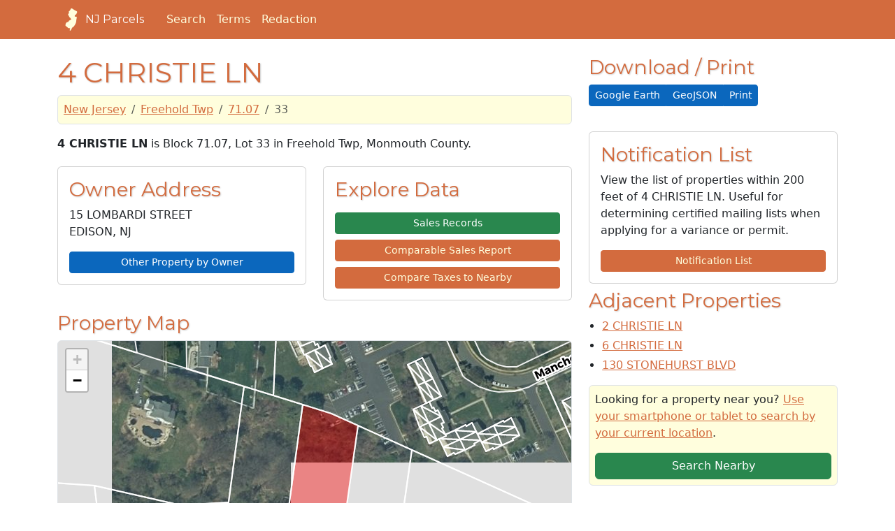

--- FILE ---
content_type: text/html; charset=utf-8
request_url: https://njparcels.com/property/1317/71.07/33
body_size: 14381
content:
<!doctype html><html lang="en"><head><script>(function(w,d,s,l,i){w[l]=w[l]||[],w[l].push({"gtm.start":(new Date).getTime(),event:"gtm.js"});var f=d.getElementsByTagName(s)[0],j=d.createElement(s),dl=l!="dataLayer"?"&l="+l:"";j.async=!0,j.src="https://www.googletagmanager.com/gtm.js?id="+i+dl,f.parentNode.insertBefore(j,f)})(window,document,"script","dataLayer","GTM-WRCC5CS")</script><script>window.dataLayer=window.dataLayer||[];function gtag(){dataLayer.push(arguments)}gtag("js",new Date),gtag("config","UA-3925458-16")</script><meta charset="utf-8"><meta http-equiv="X-UA-Compatible" content="IE=edge"><meta name="viewport" content="width=device-width,initial-scale=1"><meta name="description" content="Find real estate and property information throughout New Jersey."><meta name="author" content="NJParcels.com"><title>Detailed information on 4 CHRISTIE LN
, owned by
- NJParcels.com</title><script async src="https://cdn.fuseplatform.net/publift/tags/2/3630/fuse.js"></script><link rel="icon" type="image/x-icon" href="//wsr.areaplot.com/images/nj/favicon.ico"><link rel="apple-touch-icon" sizes="114x114" href="//wsr.areaplot.com/images/nj/touch-icon-114.png"><link rel="apple-touch-icon" sizes="144x144" href="//wsr.areaplot.com/images/nj/touch-icon-144.png"><script src="//wsr.areaplot.com/scripts/nj/stringformatting.min.js"></script><link rel="stylesheet" href="//wsr.areaplot.com/css/nj/style.css" type="text/css"><style>.svgh{fill:#fffedd}.svgf{fill:#d36b3e}</style></head><body><noscript><iframe src="https://www.googletagmanager.com/ns.html?id=GTM-WRCC5CS" height="0" width="0" style="display:none;visibility:hidden"></iframe></noscript><header class="mb-4 text-bg-primary"><nav class="navbar navbar-expand-md"><div class="container"><a href="/" class="d-flex align-items-center mb-2 me-4 mb-lg-0 text-white text-decoration-none heading-font"><svg class="svgh" width="40" height="32"><use href="/static/outline.svg#nj-outline"/></svg>
NJ Parcels
</a><button class="navbar-toggler" type="button" data-bs-toggle="collapse" data-bs-target="#navbarToggleMenu" aria-controls="navbarToggleMenu" aria-expanded="false" aria-label="Toggle navigation">
<span class="navbar-toggler-icon"></span></button><div id="navbarToggleMenu" class="collapse navbar-collapse"><ul class="nav col-12 col-lg-auto me-lg-auto mb-2 mb-md-0 align-items-end"><li class="nav-item"><a href="/search/" class="nav-link px-2 text-light">Search</a></li><li class="nav-item"><a href="/terms.html" class="nav-link px-2 text-light">Terms</a></li><li class="nav-item"><a href="/redaction/" class="nav-link px-2 text-light">Redaction</a></li></ul></div></div></nav></header><div class="container-fluid" id="body_wrap"><div class="d-none d-lg-block sticky-top mt-5 mb-1 float-start"><div data-fuse="23127586991"></div></div><div class="d-none d-lg-block sticky-top mt-5 mb-1 float-end"><div data-fuse="23127586994"></div></div><div class="container" id="main"><div class="row"><div class="col-md-8"><h1>4 CHRISTIE LN</h1><nav aria="breadcrumb"><ol class="breadcrumb border rounded p-2 bg-light"><li class="breadcrumb-item"><a href="/property/">New Jersey</a></li><li class="breadcrumb-item"><a href="/property/1317/">Freehold Twp</a></li><li class="breadcrumb-item"><a href="/property/1317/71.07/">71.07</a></li><li class="breadcrumb-item active">33</li></ol></nav><p class="cadastre"><b>4 CHRISTIE LN</b> is Block 71.07, Lot 33 in Freehold Twp, Monmouth County.</p><div class="row"><div class="col-md-12"><div class="mb-1"><div data-fuse="23127586889"></div></div></div></div><div class="row"><div class="col-sm-6"><div class="card"><div class="card-body"><h3 class="card-title">Owner Address</h3><p id="BoxOwner" class="box vcard" itemscope itemtype="http://data-vocabulary.org/Person"><span itemprop="address" itemscope itemtype="http://data-vocabulary.org/Address"><span itemprop="street-address" class="street-address">15 LOMBARDI STREET</span><br><span itemprop="locality" class="locality">EDISON, NJ</span></span></span></p><a class="btn btn-info w-100 btn-sm" role="button" href="/owner/1317_71.07_33"><i class="fa-solid fa-user"></i> Other Property by Owner</a></div></div></div><div class="col-sm-6"><div class="card"><div class="card-body d-grid gap-2"><h3 class="card-title">Explore Data</h3><a class="btn btn-success w-100 btn-sm" role="button" href="/sales/1317_71.07_33"><i class="fa-solid fa-magnifying-glass"></i> Sales Records</a>
<a class="btn btn-primary w-100 btn-sm" href="/sales/comparable/1317_71.07_33"><i class="fa-solid fa-clipboard-list"></i> Comparable Sales Report</a>
<a class="btn btn-primary w-100 btn-sm" role="button" href="/compare/1317_71.07_33"><i class="fa-solid fa-clipboard-list"></i> Compare Taxes to Nearby</a></div></div></div></div><a name="propertymap"></a><div class="my-3"><h3>Property Map</h3><div class="mapf border rounded" id="map"></div></div><a name="propertydata"></a><div class="card"><div class="card-body"><h3 class="card-title">Data on 4 Christie Ln, Freehold Twp</h3><div class="row"><div class="col-md-7"><table class="table"><tbody><tr><th>Type</th><td>residential</td></tr><tr><th>Building Description</th><td>FOXBORO ROYAL</td></tr><tr><th>Year Constructed</th><td>2007</td></tr><tr><th>Interior Space (ft<sup>2</sup>)</th><td>4444</td></tr><tr><th>Acreage</th><td>1.3017</td></tr></tbody></table><h3><i class="fa-solid fa-industry"></i> Zoning</h3><p>4 Christie Ln is listed as being within the <b>R-25</b> zone for Freehold Twp.</p><p>View the Zoning Map on the <a href="https://twp.freehold.nj.us/DocumentCenter/View/249/Zoning-Map-PDF?bidId=" target="zoning_map">Freehold Twp website</a> or <a href="https://wsr.areaplot.com/files/nj/zoning/zoning-1317.pdf" target="zoning_map">our copy of the zoning map</a>.</p><p>View the <a href="https://ecode360.com/9101819" target="zoning_code">Zoning Code for Freehold Twp</a>.</p><h3><i class="fa-solid fa-money-bill-1-wave"></i> Assessment</h3><p>This property last sold for <b><script>writeCurrency("960000",0)</script><noscript>960000</noscript></b>on <b><script>writeDate("2024-01-12")</script><noscript>2024-01-12</noscript></b>. <a href="/sales/1317_71.07_33">See sales information for 4 Christie Ln, as far back as 30 years.</a></p><p>The Deed for 4 Christie Ln is filed with the County Clerk in Book 9675 on Page 1768.</p><p>This property was assessed for <b><script>writeCurrency("779800")</script><noscript>779800</noscript></b>.
The land was assessed at <script>writeCurrency("342700")</script><noscript>342700</noscript>and the improvements to the property were assessed at <script>writeCurrency("1122500")</script><noscript>1122500</noscript>.</p><p>4 Christie Ln costs
the property's owners
<b><script>writeCurrency("15195.11")</script><noscript>15195.11</noscript></b>annually in taxes.</p><h3><i class="fa-solid fa-school-flag"></i> School District</h3><div class="my-1"><p><b class="fs-5">Freehold Township School District</b><br>384 West Main Street<br>Freehold NJ 07728<br><b>Superintendent:</b> Mr. Neal Dickstein</p><p>Students in grades PK-08 attend Freehold Township School District.</p><p>Visit the <a href="http://www.freeholdtwp.k12.nj.us" target="_blank" rel="nofollow" aria-label="School District Webpage">Freehold Township School District website</a> or <a href="tel:732-462-8400 x8807" aria-label="Telephone link for the school district">call the district offices</a>. View the <a href="https://rc.doe.state.nj.us/selectreport/2022-2023/25/1660" rel="nofollow" target="_blank" aria-label="View School Performance Report on NJ DOE website">NJ School Performance Report for Freehold Township School District</a>.</p></div><div class="my-1"><p><b class="fs-5">Freehold Regional High School District</b><br>11 Pine Street<br>Englishtown NJ 07726-1513<br><b>Superintendent:</b> Mr. Charles Sampson</p><p>Students in grades 09-12 attend Freehold Regional High School District.</p><p>Visit the <a href="http://www.frhsd.com" target="_blank" rel="nofollow" aria-label="School District Webpage">Freehold Regional High School District website</a> or <a href="tel:732-792-7300 x8538" aria-label="Telephone link for the school district">call the district offices</a>. View the <a href="https://rc.doe.state.nj.us/selectreport/2022-2023/25/1650" rel="nofollow" target="_blank" aria-label="View School Performance Report on NJ DOE website">NJ School Performance Report for Freehold Regional High School District</a>.</p></div><p class="p-2 bg-light border rounded">Check back soon for more school data!</p><a name="flood"><h3><i class="fa-solid fa-house-flood-water"></i> Flood Data</h3></a><p>This property is partially within the <b>AE Zone</b> (within floodplain). Approximately 0.61 acres (46.73%) of the property is within this zone.</p><p>A portion of this property is denoted as being within a <b>floodway</b>.</p><p><a class="btn btn-info w-100" href="/property/firmette/-74.27837947138212/40.229906512625725" target="_blank"><i class="fa-solid fa-house-flood-water"></i> View Flood Map</a></p><p><small>This information is sourced from the FEMA National Flood Hazard Layer. <a href="/data_disclaimer.html#nfhl">See our full disclamer</a>.</small></p><h3><i class="fa-regular fa-lightbulb"></i> Utility Providers</h3><p><i class="fa-solid fa-bolt"></i>
Electricity service is provided by <a href="/utilities/1317_71.07_33"><strong>Jersey Central Power & Light</strong>
</a>.</p><p><i class="fa-solid fa-fire-flame-curved"></i>
Natural gas service is provided by <a href="/utilities/1317_71.07_33"><strong>New Jersey Natural Gas</strong>
</a>.</p><p><i class="fa-solid fa-toilet-paper"></i>
This property is in the <a href="/utilities/1317_71.07_33"><strong>Ocean County North STP</strong>
</a>sewer service area.</p><h4><i class="fa-solid fa-wifi"></i> Broadband Internet</h4><table class="table" style="width:100%"><tr><th>Provider</th><th>Type</th><th colspan="2">Bandwidth (mbps)</th></tr><tr><td><a href="/utilities/1317_71.07_33">Cablevision</a></td><td>Cable</td><td><i class="fa-solid fa-circle-arrow-down"></i>&nbsp;400</td><td><i class="fa-solid fa-circle-arrow-up"></i>&nbsp;35</td></tr><tr><td><a href="/utilities/1317_71.07_33">Verizon New Jersey Inc.</a></td><td>DSL</td><td><i class="fa-solid fa-circle-arrow-down"></i>&nbsp;5</td><td><i class="fa-solid fa-circle-arrow-up"></i>&nbsp;768</td></tr><tr><td><a href="/utilities/1317_71.07_33">Verizon New Jersey Inc.</a></td><td>Fiber</td><td><i class="fa-solid fa-circle-arrow-down"></i>&nbsp;940</td><td><i class="fa-solid fa-circle-arrow-up"></i>&nbsp;880</td></tr></table><p><small>Broadband service provider data from June 2018.</small></p></div><div class="col-md-5 sticky-top"><div data-fuse="23127586895"></div></div></div></div></div></div><div class="col-md-4"><div class="d-xs-block d-md-none"><div data-fuse="23127586898"></div></div><div class="d-none d-sm-block"><h3>Download / Print</h3><div class="btn-group btn-group-sm btn-group-justified" role="group" aria-label="Download and Print Options"><a href="/property/kml/1317_71.07_33.kml" class="btn btn-info"><i class="fa-solid fa-download"></i> Google Earth</a><a href="/api/v1.0/property/1317_71.07_33.json" class="btn btn-info"><i class="fa-solid fa-download"></i> GeoJSON</a>
<a href="?print=true" class="btn btn-info"><i class="fa-solid fa-print"></i> Print</a></div></div><div class="my-2 pt-1 text-center"><div data-fuse="23127586892"></div></div><div class="card my-2"><div class="card-body"><h3 class="card-title">Notification List</h3><p>View the list of properties within 200 feet of 4 CHRISTIE LN. Useful for determining certified mailing lists when applying for a variance or permit.</p><a class="btn btn-primary w-100 btn-sm" role="button" href="/property/notice/1317_71.07_33"><i class="fa-solid fa-envelope"></i> Notification List</a></div></div><div><h3>Adjacent Properties</h3><ul class="prop"><li class="mb-1"><a href="/property/1317/71.07/34">2 CHRISTIE LN</a></li><li class="mb-1"><a href="/property/1317/71.07/32">6 CHRISTIE LN</a></li><li class="mb-1"><a href="/property/1317/71.04/4">130 STONEHURST BLVD</a></li></ul></div><div class="my-2 p-2 border rounded bg-light"><p>Looking for a property near you? <a href="/nearby/">Use your smartphone or tablet to search by your current location</a>.</p><a class="btn btn-success w-100" href="/nearby/" target="_blank"><i class="fa-solid fa-earth-americas"></i> Search Nearby</a></div><div class="d-xs-none d-md-block py-2"><div data-fuse="23126694924"></div></div></div></div><div itemscope itemtype="http://schema.org/Place"><meta itemprop="name" content="4 CHRISTIE LN"><div itemprop="geo" itemscope itemtype="http://schema.org/GeoCoordinates"><meta itemprop="latitude" content="40.229906512625725"><meta itemprop="longitude" content="-74.27837947138212"></div></div></div></div></div><div id="footer"><div class="container"><footer class="mt-4 mb-5 pb-3"><h6><svg class="svgf" width="40" height="32"><use href="/static/outline.svg#nj-outline"/></svg>
© NJParcels.com</h6><p><small>The information displayed here is obtained from public records.<br>NJParcels make no guarantees on the validity of the data presented.<br>Information should be independently confirmed and you use the information displayed here at your own risk.<br>NJParcels is not a consumer reporting agency per the Fair Credit Reporting Act. NJParcels is not a title search business.</small></p></footer><p>&nbsp;</p></div></div><script src="https://kit.fontawesome.com/c3f0ffb261.js" crossorigin="anonymous"></script><link href="https://fonts.googleapis.com/css?family=Montserrat:400,700" rel="stylesheet" type="text/css"><script src="https://cdn.jsdelivr.net/npm/bootstrap@5.3.0/dist/js/bootstrap.bundle.min.js" integrity="sha384-geWF76RCwLtnZ8qwWowPQNguL3RmwHVBC9FhGdlKrxdiJJigb/j/68SIy3Te4Bkz" crossorigin="anonymous"></script><link rel="stylesheet" href="https://unpkg.com/leaflet@1.9.4/dist/leaflet.css" integrity="sha256-p4NxAoJBhIIN+hmNHrzRCf9tD/miZyoHS5obTRR9BMY=" crossorigin><script src="https://unpkg.com/leaflet@1.9.4/dist/leaflet.js" integrity="sha256-20nQCchB9co0qIjJZRGuk2/Z9VM+kNiyxNV1lvTlZBo=" crossorigin></script><script type="text/javascript" src="https://wsr.areaplot.com/scripts/nj/packed_localmap_v2.2.min.js"></script><script type="text/javascript">document.onreadystatechange=function(){document.readyState=="complete"&&initLocalMap("1317_71.07_33")}</script><style>.mapf{width:100%;height:525px;position:relative}ul.prop{padding-left:1.2em}</style></body></html>

--- FILE ---
content_type: text/html; charset=utf-8
request_url: https://www.google.com/recaptcha/api2/aframe
body_size: 268
content:
<!DOCTYPE HTML><html><head><meta http-equiv="content-type" content="text/html; charset=UTF-8"></head><body><script nonce="YktG8SfC6LPppVO8xBdqGg">/** Anti-fraud and anti-abuse applications only. See google.com/recaptcha */ try{var clients={'sodar':'https://pagead2.googlesyndication.com/pagead/sodar?'};window.addEventListener("message",function(a){try{if(a.source===window.parent){var b=JSON.parse(a.data);var c=clients[b['id']];if(c){var d=document.createElement('img');d.src=c+b['params']+'&rc='+(localStorage.getItem("rc::a")?sessionStorage.getItem("rc::b"):"");window.document.body.appendChild(d);sessionStorage.setItem("rc::e",parseInt(sessionStorage.getItem("rc::e")||0)+1);localStorage.setItem("rc::h",'1769590789629');}}}catch(b){}});window.parent.postMessage("_grecaptcha_ready", "*");}catch(b){}</script></body></html>